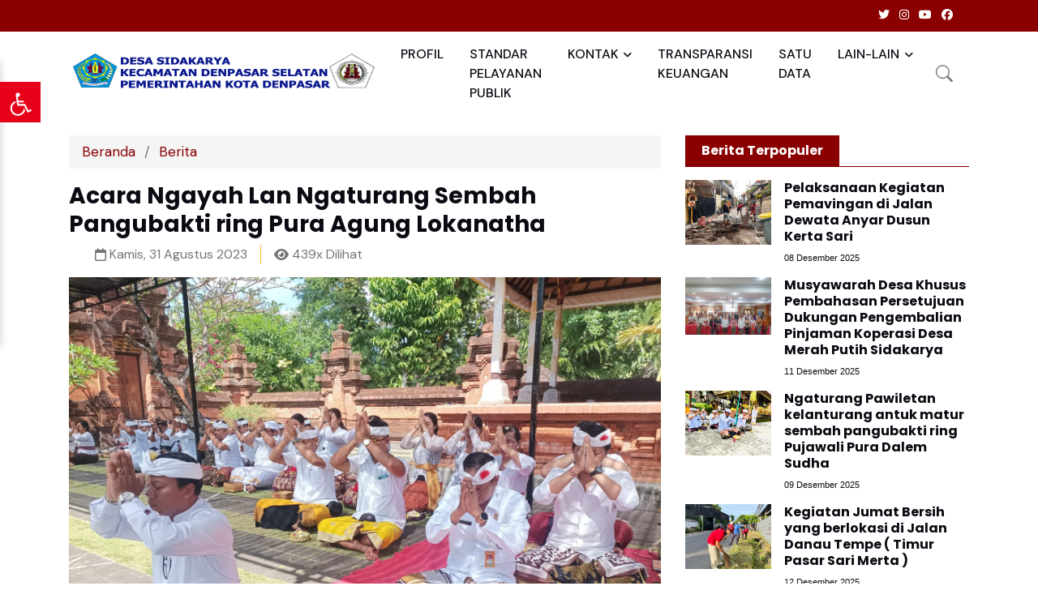

--- FILE ---
content_type: text/html; charset=UTF-8
request_url: https://www.sidakarya.denpasarkota.go.id/berita/acara-ngayah-lan-ngaturang-sembah-pangubakti-ring-pura-agung-lokanatha
body_size: 17264
content:
<!DOCTYPE html>
<html lang="id">

<head>
		<meta http-equiv="Content-Type" content="text/html; charset=utf-8">
	<meta http-equiv="X-UA-Compatible" content="IE=edge">
	<meta name="viewport" content="width=device-width, initial-scale=1, shrink-to-fit=no">

	<title>Acara Ngayah Lan Ngaturang Sembah Pangubakti ring Pura Agung Lokanatha - PEMERINTAH DESA SIDAKARYA</title>
	<meta name="description" content="Rahina Wrespati tanggal 31 Agustus 2023 galah 08.30 wita Acara Ngayah Lan Ngaturang Sembah Pangubakti ring Pura Agung Lokanatha, Lumintang Kota Denpas">
	<meta name="title" content="Acara Ngayah Lan Ngaturang Sembah Pangubakti ring Pura Agung Lokanatha - PEMERINTAH DESA SIDAKARYA">
	<meta name="keyword" content="">

	<meta name="twitter:card" content="summary_large_image">
	<meta name="twitter:site" content="@PEMERINTAH DESA SIDAKARYA">
	<meta name="twitter:title" content="Acara Ngayah Lan Ngaturang Sembah Pangubakti ring Pura Agung Lokanatha - PEMERINTAH DESA SIDAKARYA">
	<meta name="twitter:creator" content="@PEMERINTAH DESA SIDAKARYA">
	<meta name="twitter:description" content="Rahina Wrespati tanggal 31 Agustus 2023 galah 08.30 wita Acara Ngayah Lan Ngaturang Sembah Pangubakti ring Pura Agung Lokanatha, Lumintang Kota Denpas">
	<meta name="twitter:image" content="https://www.sidakarya.denpasarkota.go.id/public/uploads/berita/Berita_233108120836_acara-ngayah-lan-ngaturang-sembah-pangubakti-ring-pura-agung-lokanatha.jpeg">

	<meta property="og:site_name" content="PEMERINTAH DESA SIDAKARYA">
	<meta property="og:image" content="https://www.sidakarya.denpasarkota.go.id/public/uploads/berita/Berita_233108120836_acara-ngayah-lan-ngaturang-sembah-pangubakti-ring-pura-agung-lokanatha.jpeg">
	<meta property="og:image:width" content="600">
	<meta property="og:image:height" content="315">
	<meta property="og:locale" content="id_ID">
	<meta property="og:title" content="Acara Ngayah Lan Ngaturang Sembah Pangubakti ring Pura Agung Lokanatha - PEMERINTAH DESA SIDAKARYA">
	<meta property="og:description" content="Rahina Wrespati tanggal 31 Agustus 2023 galah 08.30 wita Acara Ngayah Lan Ngaturang Sembah Pangubakti ring Pura Agung Lokanatha, Lumintang Kota Denpas">
	<meta property="og:type" content="article">
	<meta name="msapplication-TileImage" content="https://www.sidakarya.denpasarkota.go.id/public/uploads/berita/Berita_233108120836_acara-ngayah-lan-ngaturang-sembah-pangubakti-ring-pura-agung-lokanatha.jpeg">
	<meta name="msapplication-TileImage" content="https://www.sidakarya.denpasarkota.go.id/public/uploads/berita/Berita_233108120836_acara-ngayah-lan-ngaturang-sembah-pangubakti-ring-pura-agung-lokanatha.jpeg">
			<meta name="msapplication-TileColor" content="#e6001a">
		<meta name="theme-color" content="#e6001a">
	
	<link rel="shortcut icon" href="https://www.sidakarya.denpasarkota.go.id/public/images/favicon.png">
	<link rel="apple-touch-icon" href="https://www.sidakarya.denpasarkota.go.id/public/images/favicon.png">
	<link rel="apple-touch-icon" sizes="152x152" href="https://www.sidakarya.denpasarkota.go.id/public/images/favicon.png">
	<link rel="apple-touch-icon" sizes="180x180" href="https://www.sidakarya.denpasarkota.go.id/public/images/favicon.png">
	<link rel="apple-touch-icon" sizes="167x167" href="https://www.sidakarya.denpasarkota.go.id/public/images/favicon.png">
	<link rel="icon" href="https://www.sidakarya.denpasarkota.go.id/public/images/favicon.png" sizes="32x32" />
	<link rel="icon" href="https://www.sidakarya.denpasarkota.go.id/public/images/favicon.png" sizes="192x192" />
	<link rel="apple-touch-icon" href="https://www.sidakarya.denpasarkota.go.id/public/images/favicon.png" />

	<!-- Google Font -->
	<link rel="preconnect" href="https://fonts.googleapis.com/">
	<link rel="preconnect" href="https://fonts.gstatic.com/" crossorigin>
	<link rel="stylesheet" href="https://fonts.googleapis.com/css2?family=DM+Sans:wght@400;500;700&amp;family=Poppins:wght@400;500;700&amp;display=swap">

	<!--FONT-AWESOME CSS -->
	<link href="https://www.sidakarya.denpasarkota.go.id/public/asset/css/font-awesome.min.css" rel="stylesheet">

	<!-- Plugins CSS -->
	<link rel="stylesheet" type="text/css" href="https://www.sidakarya.denpasarkota.go.id/public/asset/vendor/font-awesome/css/all.min.css">
	<link rel="stylesheet" type="text/css" href="https://www.sidakarya.denpasarkota.go.id/public/asset/vendor/bootstrap-icons/bootstrap-icons.css">
	<link rel="stylesheet" type="text/css" href="https://www.sidakarya.denpasarkota.go.id/public/asset/vendor/tiny-slider/tiny-slider.css">
	<link rel="stylesheet" type="text/css" href="https://www.sidakarya.denpasarkota.go.id/public/asset/vendor/glightbox/css/glightbox.css">
	<link rel="stylesheet" type="text/css" href="https://www.sidakarya.denpasarkota.go.id/public/asset/vendor/flatpickr/css/flatpickr.min.css">
	<link rel="stylesheet" type="text/css" href="https://www.sidakarya.denpasarkota.go.id/public/asset/vendor/choices/css/choices.min.css">

	<link rel="stylesheet" href="https://cdn.datatables.net/2.3.2/css/dataTables.bootstrap5.min.css">
	<link rel="stylesheet" href="https://cdnjs.cloudflare.com/ajax/libs/twitter-bootstrap/5.3.3/css/bootstrap.min.css">
	
	<!-- Contact Us -->
	<script src="https://www.sidakarya.denpasarkota.go.id/public/asset/js/jquery.js"></script>
	<link rel="stylesheet" type="text/css" href="https://www.sidakarya.denpasarkota.go.id/public/asset/css/jquery.contactus.min.css">

	<!-- Theme CSS -->
			<link rel="mask-icon" href="https://www.sidakarya.denpasarkota.go.id/public/images/favicon.png" color="#e6001a">
		<link rel="stylesheet" type="text/css" href="https://www.sidakarya.denpasarkota.go.id/public/asset/css/style-theme-1.css">
	</head>

<body class="has-navbar-mobile">
	<!-- Header START -->
<style>
    .nav {
    --bs-nav-link-padding-y: 0.3rem !important;
    }
    /* Gaya dasar Offcanvas */
    @media (max-width: 1200px) {
        .offcanvas.offcanvas-end {
            width: 715px; /* Lebar Offcanvas */
            background-color: #ffffff;
            border-left: 1px solid #ddd;
        }
    }
    @media (max-width: 576px) {
        .offcanvas.offcanvas-end {
            width: 315px; /* Lebar Offcanvas */
            background-color: #ffffff;
            border-left: 1px solid #ddd;
        }
    }
    
    /* Header Offcanvas */
    .offcanvas-header {
        background-color: #ffffff;
        border-bottom: 1px solid #ddd;
    }
    
    .offcanvas-body{
        padding: 1rem 0.3rem;
    }
    
    /* Perbaiki dropdown di dalam Offcanvas */
    .offcanvas .dropdown-menu {
        position: static !important; /* Supaya dropdown bisa terbuka */
        transform: none !important;
        width: 100%; /* Biarkan dropdown menyesuaikan lebar */
        box-shadow: none;
        border: none;
        background: #f9f9f9;
    }
    
    /* Tombol close */
    .offcanvas .btn-close {
        font-size: 1.2rem;
    }
    
    /* Navigasi Offcanvas */
    .offcanvas .navbar-nav .nav-link {
        padding: 10px 15px;
        font-size: 16px;
        color: #333;
    }
    
    .offcanvas .navbar-nav .nav-item {
        border-bottom: 1px solid #ddd; /* Garis pembatas antar item */
    }
    
    /* Hover & active state */
    .offcanvas .navbar-nav .nav-link:hover,
    .offcanvas .navbar-nav .nav-link:focus {
        background-color: #e9ecef;
    }
    
    /* Animasi transisi */
    .offcanvas {
        transition: transform 0.3s ease-in-out;
    }
</style>
<!-- Offcanvas Navbar START -->
<div class="offcanvas offcanvas-end" tabindex="-1" id="offcanvasNavbar" aria-labelledby="offcanvasNavbarLabel">
    <div class="offcanvas-header">
        <h5 class="offcanvas-title" id="offcanvasNavbarLabel">Menu</h5>
        <button type="button" class="btn-close" data-bs-dismiss="offcanvas" aria-label="Close"></button>
    </div>
    <div class="offcanvas-body">
        <ul class="navbar-nav navbar-nav-scroll mx-auto">
                                                <li class="nav-item">
                        <a class="nav-link" href="https://prodeskel.binapemdes.kemendagri.go.id/mpublik/" target="_SELF">PROFIL</a>
                    </li>
                                                                <li class="nav-item">
                        <a class="nav-link" href="https://drive.google.com/file/d/1-5QioKfHWBZ3VanBPIUrTJZYvhxInYsy/view?usp=sharing" target="_BLANK">STANDAR PELAYANAN PUBLIK</a>
                    </li>
                                                                <li class="nav-item dropdown">
                        <a class="nav-link dropdown-toggle" href="#" id="listingMenu" data-bs-toggle="dropdown" aria-expanded="false">KONTAK</a>
                        <ul class="dropdown-menu" aria-labelledby="listingMenu">
                                                                                                                                         <li>
                                            <a class="dropdown-item" href="https://www.facebook.com/Desa-Sidakarya-2170622449817501" target="_SELF" style="white-space: normal;">Facebook</a>
                                        </li>
                                                                                                                                                 <li>
                                            <a class="dropdown-item" href="https://www.instagram.com/INFODESASIDAKARYA" target="_SELF" style="white-space: normal;">Instagram</a>
                                        </li>
                                                                                                                                                <li>
                                            <a class="dropdown-item" href="https://www.sidakarya.denpasarkota.go.id/page/telp-0361-720164-710243" target="_SELF" style="white-space: normal;">TELP. (0361) 720164, 710243</a>
                                        </li>
                                                                                                                                                <li>
                                            <a class="dropdown-item" href="https://www.sidakarya.denpasarkota.go.id/page/email" target="_SELF" style="white-space: normal;">EMAIL</a>
                                        </li>
                                                                                                                                                 <li>
                                            <a class="dropdown-item" href="https://pengaduan.denpasarkota.go.id/" target="_BLANK" style="white-space: normal;">PENGADUAN </a>
                                        </li>
                                                                                                                        </ul>
                    </li>
                                                                <li class="nav-item">
                        <a class="nav-link" href="https://sidakarya.denpasarkota.go.id/transparansi" target="_SELF">TRANSPARANSI KEUANGAN</a>
                    </li>
                                                                <li class="nav-item">
                        <a class="nav-link" href="https://satudata.denpasarkota.go.id" target="_BLANK">SATU DATA</a>
                    </li>
                                                                <li class="nav-item dropdown">
                        <a class="nav-link dropdown-toggle" href="#" id="listingMenu" data-bs-toggle="dropdown" aria-expanded="false">LAIN-LAIN</a>
                        <ul class="dropdown-menu" aria-labelledby="listingMenu">
                                                                                                                                         <li>
                                            <a class="dropdown-item" href="www.sidakarya.denpasarkota.go.id/Agenda" target="_SELF" style="white-space: normal;">Agenda</a>
                                        </li>
                                                                                                                                                 <li>
                                            <a class="dropdown-item" href="https://www.sidakarya.denpasarkota.go.id/berita" target="_SELF" style="white-space: normal;">Berita</a>
                                        </li>
                                                                                                                                                 <li>
                                            <a class="dropdown-item" href="www.sidakarya.denpasarkota.go.id/Pengumuman" target="_SELF" style="white-space: normal;">Pengumuman</a>
                                        </li>
                                                                                                                                                 <li>
                                            <a class="dropdown-item" href="www.sidakarya.denpasarkota.go.id/Artikel" target="_SELF" style="white-space: normal;">Artikel</a>
                                        </li>
                                                                                                                                                 <li>
                                            <a class="dropdown-item" href="https://www.sidakarya.denpasarkota.go.id/foto" target="_SELF" style="white-space: normal;">Foto</a>
                                        </li>
                                                                                                                                                 <li>
                                            <a class="dropdown-item" href="https://www.sidakarya.denpasarkota.go.id/video" target="_SELF" style="white-space: normal;">Video</a>
                                        </li>
                                                                                                                                                 <li>
                                            <a class="dropdown-item" href="https://sidakarya.denpasarkota.go.id/download" target="_SELF" style="white-space: normal;">Download</a>
                                        </li>
                                                                                                                                                 <li>
                                            <a class="dropdown-item" href="https://sidakarya.denpasarkota.go.id/situs" target="_SELF" style="white-space: normal;">Situs Terkait</a>
                                        </li>
                                                                                                                                                 <li>
                                            <a class="dropdown-item" href="www.sidakarya.denpasarkota.go.id/sitemap" target="_SELF" style="white-space: normal;">Sitemap</a>
                                        </li>
                                                                                                                        </ul>
                    </li>
                                    </ul>
    </div>
</div>
<!-- Offcanvas Navbar END -->
<header class="navbar-light header-sticky">
    <div class="navbar-top d-none d-md-block small bg-primary rounded-bottom-0">
		<div class="container">
			<div class="d-md-flex justify-content-end align-items-center mb-2">
				<div class="d-flex align-items-center mt-2">
				    <div>
				        <li class="nav-item dropdown nav-search me-3 d-none d-sm-block">
                                                                                                    <a href="http://www.twitter.com/DenpasarKota" target="_blank">
                                            <i class="fa-brands fa-twitter mx-1 text-white "></i>
                                        </a>
                                                                        <a href="http://www.instagram.com/denpasarkota" target="_blank">
                                            <i class="fa-brands fa-instagram mx-1 text-white "></i>
                                        </a>
                                                                        <a href="http://www.youtube.com/denpasarkota" target="_blank">
                                            <i class="fa-brands fa-youtube mx-1 text-white "></i>
                                        </a>
                                                                        <a href="https://www.facebook.com/denpasarkota/" target="_blank">
                                            <i class="fa-brands fa-facebook mx-1 text-white "></i>
                                        </a>
                                                                    				</li>
				    </div>
				</div>
			</div>
			<!-- Divider -->
			<div class="border-bottom border-2 border-primary opacity-1"></div>
		</div>
	</div>
	<!-- Logo Nav START -->
	<nav class="navbar navbar-expand-xl">
		<div class="container">
			<!-- Logo START -->
			<a class="navbar-brand" href="https://www.sidakarya.denpasarkota.go.id">
				<img class="navbar-brand-item w-100 h-50px" src="https://www.sidakarya.denpasarkota.go.id/public/uploads/header_192406040626_.png" alt="logo">
			</a>
			<!-- Logo END -->
			<!-- Responsive navbar toggler -->
			<button class="navbar-toggler ms-auto mx-3 p-0 p-sm-2" type="button" data-bs-toggle="offcanvas" data-bs-target="#offcanvasNavbar" aria-controls="offcanvasNavbar">
                <span class="navbar-toggler-animation">
                    <span></span>
                    <span></span>
                    <span></span>
                </span>
            </button>
            <!-- Main navbar START -->
			<div class="navbar-collapse collapse d-none d-xl-block" id="navbarCollapse">
				<ul class="navbar-nav navbar-nav-scroll ms-auto">
                                                                        <li class="nav-item">
                                <a class="nav-link" href="https://prodeskel.binapemdes.kemendagri.go.id/mpublik/" target="_SELF">PROFIL</a>
                            </li>
                                                                                                <li class="nav-item">
                                <a class="nav-link" href="https://drive.google.com/file/d/1-5QioKfHWBZ3VanBPIUrTJZYvhxInYsy/view?usp=sharing" target="_BLANK">STANDAR PELAYANAN PUBLIK</a>
                            </li>
                                                                                                <li class="nav-item dropdown">
                                <a class="nav-link dropdown-toggle" href="#" id="listingMenu" data-bs-toggle="dropdown" aria-haspopup="true" aria-expanded="false">KONTAK</a>
                                <ul class="dropdown-menu" aria-labelledby="listingMenu">
                                                                                                                                                                        <li>
                                                    <a class="dropdown-item" href="https://www.facebook.com/Desa-Sidakarya-2170622449817501" target="_SELF">Facebook</a>
                                                </li>
                                                                                                                                                                                <li>
                                                    <a class="dropdown-item" href="https://www.instagram.com/INFODESASIDAKARYA" target="_SELF">Instagram</a>
                                                </li>
                                                                                                                                                                                <li>
                                                    <a class="dropdown-item" href="https://www.sidakarya.denpasarkota.go.id/page/telp-0361-720164-710243" target="_SELF">TELP. (0361) 720164, 710243</a>
                                                </li>
                                                                                                                                                                                <li>
                                                    <a class="dropdown-item" href="https://www.sidakarya.denpasarkota.go.id/page/email" target="_SELF">EMAIL</a>
                                                </li>
                                                                                                                                                                                <li>
                                                    <a class="dropdown-item" href="https://pengaduan.denpasarkota.go.id/" target="_BLANK">PENGADUAN </a>
                                                </li>
                                                                                                                                                        </ul>
                            </li>
                                                                                                <li class="nav-item">
                                <a class="nav-link" href="https://sidakarya.denpasarkota.go.id/transparansi" target="_SELF">TRANSPARANSI KEUANGAN</a>
                            </li>
                                                                                                <li class="nav-item">
                                <a class="nav-link" href="https://satudata.denpasarkota.go.id" target="_BLANK">SATU DATA</a>
                            </li>
                                                                                                <li class="nav-item dropdown">
                                <a class="nav-link dropdown-toggle" href="#" id="listingMenu" data-bs-toggle="dropdown" aria-haspopup="true" aria-expanded="false">LAIN-LAIN</a>
                                <ul class="dropdown-menu" aria-labelledby="listingMenu">
                                                                                                                                                                        <li>
                                                    <a class="dropdown-item" href="www.sidakarya.denpasarkota.go.id/Agenda" target="_SELF">Agenda</a>
                                                </li>
                                                                                                                                                                                <li>
                                                    <a class="dropdown-item" href="https://www.sidakarya.denpasarkota.go.id/berita" target="_SELF">Berita</a>
                                                </li>
                                                                                                                                                                                <li>
                                                    <a class="dropdown-item" href="www.sidakarya.denpasarkota.go.id/Pengumuman" target="_SELF">Pengumuman</a>
                                                </li>
                                                                                                                                                                                <li>
                                                    <a class="dropdown-item" href="www.sidakarya.denpasarkota.go.id/Artikel" target="_SELF">Artikel</a>
                                                </li>
                                                                                                                                                                                <li>
                                                    <a class="dropdown-item" href="https://www.sidakarya.denpasarkota.go.id/foto" target="_SELF">Foto</a>
                                                </li>
                                                                                                                                                                                <li>
                                                    <a class="dropdown-item" href="https://www.sidakarya.denpasarkota.go.id/video" target="_SELF">Video</a>
                                                </li>
                                                                                                                                                                                <li>
                                                    <a class="dropdown-item" href="https://sidakarya.denpasarkota.go.id/download" target="_SELF">Download</a>
                                                </li>
                                                                                                                                                                                <li>
                                                    <a class="dropdown-item" href="https://sidakarya.denpasarkota.go.id/situs" target="_SELF">Situs Terkait</a>
                                                </li>
                                                                                                                                                                                <li>
                                                    <a class="dropdown-item" href="www.sidakarya.denpasarkota.go.id/sitemap" target="_SELF">Sitemap</a>
                                                </li>
                                                                                                                                                        </ul>
                            </li>
                                            				</ul>
			</div>
			<ul class="nav flex-row align-items-center list-unstyled ms-xl-auto">
				<!-- Search -->
				<li class="nav-item dropdown nav-search me-2">
					<a class="nav-link mb-0 py-0" role="button" href="#" id="navSearch" data-bs-toggle="dropdown" aria-expanded="false" data-bs-auto-close="outside" data-bs-display="static">
						<i class="bi bi-search fs-5"> </i>
					</a>
					<div class="dropdown-menu dropdown-menu-end shadow rounded p-2" aria-labelledby="navSearch">
						<form class="input-group" method="GET" action="https://www.sidakarya.denpasarkota.go.id/search">
							<input class="form-control border-primary" name="search" type="text" placeholder="Cari..." aria-label="Search" required>
							<button class="btn btn-primary m-0" type="submit">Cari</button>
						</form>
					</div>
				</li>
			</ul>
		</div>
	</nav>
</header>
<!-- Header END -->	<section style="padding-top: 1.5rem !important;">
    <div class="container">
        <div class="row">
            <div class="col-lg-8">
                <style>
                    .konten-berita p {
                        color: #000000 !important;
                    }
                    #st-1 .st-btn > img {
                        display: inline-block;
                        height: 27px;
                        width: 16px;
                        position: relative;
                        top: 3px;
                        vertical-align: top;
                    }
                </style>
                <nav style="--bs-breadcrumb-divider: '';" aria-label="breadcrumb">
                	<ol class="breadcrumb" style="background-color: #f5f5f5;">
                		<li class="breadcrumb-item"><a href="https://www.sidakarya.denpasarkota.go.id" class="ms-3" style="font-size: 17px; color: var(--bs-primary);">Beranda</a></li>
                		<li class="breadcrumb-item" style="padding-left: 0.7rem; --bs-breadcrumb-item-padding-x: 0.3rem; font-size: 17px;">/</li>
                		<li class="breadcrumb-item" style="padding-left: 0.4rem; --bs-breadcrumb-item-padding-x: 0.3rem !important; font-size: 17px; 17px;">
                	        <a href="https://www.sidakarya.denpasarkota.go.id/berita" style="font-size: 17px; color: var(--bs-primary);">
                		        Berita
                	        </a>	        
                	    </li>
                	</ol>
                </nav>
                <div>
                    <h4>Acara Ngayah Lan Ngaturang Sembah Pangubakti ring Pura Agung Lokanatha</h4>
                    <!--<p><i class="fa-regular fa-calendar"></i> Kamis, 31 Agustus 2023</p>-->
                    <ul class="title-bar-high news-comments d-flex align-items-center">
                        <li class="me-3 d-flex align-items-center">
                            <i class="fa-regular fa-calendar me-1" aria-hidden="true"></i>
                            Kamis, 31 Agustus 2023                        </li>
                        <li class="ps-3 border-start border-warning d-flex align-items-center">
                            <i class="fa-solid fa-eye me-1" aria-hidden="true"></i> 439x Dilihat
                        </li>
                    </ul>
                    <script type="text/javascript" src="https://platform-api.sharethis.com/js/sharethis.js#property=65a4cd162c3e3c0012d51832&product=inline-share-buttons&source=platform" async="async"></script>
                    <div class="sharethis-inline-share-buttons mb-2"></div>
                                        <div id="carouselExample" class="carousel slide"
                         data-bs-ride="false"
                         >
                    
                        <div class="carousel-inner">
                                                            <div class="carousel-item active">
                                    <img src="https://www.sidakarya.denpasarkota.go.id/public/uploads/berita/Berita_233108120836_acara-ngayah-lan-ngaturang-sembah-pangubakti-ring-pura-agung-lokanatha.jpeg" class="d-block w-100" alt="Gambar 1">
                                </div>
                                                    </div>
                    
                                            </div>
                    <div class="mt-3 konten-berita" style="text-align: justify;">
                        <p>Rahina Wrespati tanggal 31 Agustus 2023 galah 08.30 wita Acara Ngayah Lan Ngaturang Sembah Pangubakti ring Pura Agung Lokanatha, Lumintang Kota Denpasar, Kasarengin oleh dane Jero Perbekel Desa Sidakarya, BPD Desa Sidakarya, Perangkat Desa, Staf Desa, Pemucuk TP. PKK Desa Sidakarya, KPM Desa Sidakarya, PLKB Desa Sidakarya.</p>
                    </div>
                </div>
            </div>
            <div class="col-lg-4">
				<div>
					<div class="widget-title mb-3" style="border-bottom: 1px solid var(--bs-primary);">
						<h2	style="color:white; background:var(--bs-primary); display:inline-block; padding:9px 20px; margin:0px; font-size: 16px;">
							Berita Terpopuler
						</h2>
					</div>
										            <div class="card mb-3">
                                    <div class="row g-3">
                                        <div class="col-4">
                                                                                        <img src="https://www.sidakarya.denpasarkota.go.id/public/uploads_arsip/berita/2025/12/Berita_251512081235_pelaksanaan-kegiatan-pemavingan-di-jalan-dewata-anyar-dusun-kerta-sari.jpeg" style="aspect-ratio: 4 / 2.7; object-fit: cover;" alt="Pelaksanaan Kegiatan Pemavingan di Jalan Dewata Anyar Dusun Kerta Sari">
                                        </div>
                                        <div class="col-8">
                                            <h6 class="mt-0">
                                                <a href="https://www.sidakarya.denpasarkota.go.id/berita/pelaksanaan-kegiatan-pemavingan-di-jalan-dewata-anyar-dusun-kerta-sari" class="stretched-link">Pelaksanaan Kegiatan Pemavingan di Jalan Dewata Anyar Dusun Kerta Sari</a>
                                            </h6>
                                            <p style="font-family: 'Nunito Sans', sans-serif; font-size: 11px" class="btn-link mb-0 text-dark">08 Desember 2025</p>
                                        </div>
                                    </div>
                                </div>
					        					            <div class="card mb-3">
                                    <div class="row g-3">
                                        <div class="col-4">
                                                                                        <img src="https://www.sidakarya.denpasarkota.go.id/public/uploads_arsip/berita/2025/12/Berita_251512071244_musyawarah-desa-khusus-pembahasan-persetujuan-dukungan-pengembalian-pinjaman-koperasi-desa-merah-putih-sidakarya.jpeg" style="aspect-ratio: 4 / 2.7; object-fit: cover;" alt="Musyawarah Desa Khusus Pembahasan Persetujuan Dukungan Pengembalian Pinjaman Koperasi Desa Merah Putih Sidakarya ">
                                        </div>
                                        <div class="col-8">
                                            <h6 class="mt-0">
                                                <a href="https://www.sidakarya.denpasarkota.go.id/berita/musyawarah-desa-khusus-pembahasan-persetujuan-dukungan-pengembalian-pinjaman-koperasi-desa-merah-putih-sidakarya" class="stretched-link">Musyawarah Desa Khusus Pembahasan Persetujuan Dukungan Pengembalian Pinjaman Koperasi Desa Merah Putih Sidakarya </a>
                                            </h6>
                                            <p style="font-family: 'Nunito Sans', sans-serif; font-size: 11px" class="btn-link mb-0 text-dark">11 Desember 2025</p>
                                        </div>
                                    </div>
                                </div>
					        					            <div class="card mb-3">
                                    <div class="row g-3">
                                        <div class="col-4">
                                                                                        <img src="https://www.sidakarya.denpasarkota.go.id/public/uploads_arsip/berita/2025/12/Berita_251012101248_ngaturang-pawiletan-kelanturang-antuk-matur-sembah-pangubakti-ring-pujawali-pura-dalem-sudha.jpeg" style="aspect-ratio: 4 / 2.7; object-fit: cover;" alt=" Ngaturang Pawiletan kelanturang antuk matur sembah pangubakti ring Pujawali Pura Dalem Sudha">
                                        </div>
                                        <div class="col-8">
                                            <h6 class="mt-0">
                                                <a href="https://www.sidakarya.denpasarkota.go.id/berita/ngaturang-pawiletan-kelanturang-antuk-matur-sembah-pangubakti-ring-pujawali-pura-dalem-sudha" class="stretched-link"> Ngaturang Pawiletan kelanturang antuk matur sembah pangubakti ring Pujawali Pura Dalem Sudha</a>
                                            </h6>
                                            <p style="font-family: 'Nunito Sans', sans-serif; font-size: 11px" class="btn-link mb-0 text-dark">09 Desember 2025</p>
                                        </div>
                                    </div>
                                </div>
					        					            <div class="card mb-3">
                                    <div class="row g-3">
                                        <div class="col-4">
                                                                                        <img src="https://www.sidakarya.denpasarkota.go.id/public/uploads_arsip/berita/2025/12/Berita_251512071202_kegiatan-jumat-bersih-yang-berlokasi-di-jalan-danau-tempe-timur-pasar-sari-merta.jpeg" style="aspect-ratio: 4 / 2.7; object-fit: cover;" alt="Kegiatan Jumat Bersih yang berlokasi di Jalan Danau Tempe ( Timur Pasar Sari Merta )">
                                        </div>
                                        <div class="col-8">
                                            <h6 class="mt-0">
                                                <a href="https://www.sidakarya.denpasarkota.go.id/berita/kegiatan-jumat-bersih-yang-berlokasi-di-jalan-danau-tempe-timur-pasar-sari-merta" class="stretched-link">Kegiatan Jumat Bersih yang berlokasi di Jalan Danau Tempe ( Timur Pasar Sari Merta )</a>
                                            </h6>
                                            <p style="font-family: 'Nunito Sans', sans-serif; font-size: 11px" class="btn-link mb-0 text-dark">12 Desember 2025</p>
                                        </div>
                                    </div>
                                </div>
					        					            <div class="card mb-3">
                                    <div class="row g-3">
                                        <div class="col-4">
                                                                                        <img src="https://www.sidakarya.denpasarkota.go.id/public/uploads_arsip/berita/2025/12/Berita_250812081210_pelaksanaan-kegiatan-pemavingan-di-petanu-residance-dusun-kerta-sari.jpeg" style="aspect-ratio: 4 / 2.7; object-fit: cover;" alt="Pelaksanaan Kegiatan Pemavingan di Petanu Residance Dusun Kerta Sari">
                                        </div>
                                        <div class="col-8">
                                            <h6 class="mt-0">
                                                <a href="https://www.sidakarya.denpasarkota.go.id/berita/pelaksanaan-kegiatan-pemavingan-di-petanu-residance-dusun-kerta-sari" class="stretched-link">Pelaksanaan Kegiatan Pemavingan di Petanu Residance Dusun Kerta Sari</a>
                                            </h6>
                                            <p style="font-family: 'Nunito Sans', sans-serif; font-size: 11px" class="btn-link mb-0 text-dark">05 Desember 2025</p>
                                        </div>
                                    </div>
                                </div>
					        				</div>
			</div>
        </div>
    </div>
</section>
	<!-- =======================
Footer START -->
<style>
    footer .container-footer {
        padding-left: 55px !important;
        padding-right: 55px !important;
    }
    @media (max-width: 552px) {
        footer .container-footer {
            padding-left: 20px !important;
            padding-right: 20px !important;
        }
    }

	.readmore_situs:hover,
	.readmore_situs:active {
		color: #b97725 !important;
		text-decoration: underline;
	}
</style>
<footer class="bg-white py-0">
	<div class="container-footer">
		<div class="row">
			<div class="col-lg-5 my-0">
				<iframe
                    src="https://www.google.com/maps/embed?pb=!1m18!1m12!1m3!1d126214.5331607785!2d115.14199093374079!3d-8.67212516768214!2m3!1f0!2f0!3f0!3m2!1i1024!2i768!4f13.1!3m3!1m2!1s0x2dd240ed7ff32d21%3A0xbc7803c5ad03b4ee!2sDenpasar%20City%2C%20Bali!5e0!3m2!1sen!2sid!4v1746778354075!5m2!1sen!2sid"
                    width="100%"
                    height="750"
                    style="border: 0"
                    allowfullscreen=""
                    loading="lazy"
                    referrerpolicy="no-referrer-when-downgrade">
                </iframe>
			</div>
			<div class="col-lg-7">
			    <div class="row">
			        <div class="col-lg-6 mt-4">
			            <div>
			                <h3 class="text-uppercase">PEMERINTAH DESA SIDAKARYA</h3>
			            </div>
        				<p class="mb-2 text-dark">
        				    <i class="fa-solid fa-location-dot me-2"></i>
        				    <a href="https://www.google.com/maps?q=JL.Sidakarya+No.+191+Desa+Sidakarya+%2C+Kec+Denpasar+Selatan+Kota+Denpasar" class="text-dark text-primary-hover" target="_blank">
            				    JL.Sidakarya No. 191 Desa Sidakarya , Kec Denpasar Selatan Kota Denpasar            			    </a>
        				</p>
        				<p class="mb-2 text-dark">
        			        <i class="fa-solid fa-phone me-2"></i>
        			        <a href="telp:0361 ( 720164 )" class="text-dark text-primary-hover" target="_blank">
        			            0361 ( 720164 )        			        </a>
        				</p>
        				<p class="mb-2 text-dark">
        				    <i class="fa-solid fa-envelope me-2"></i>
        				    <a href="mailto:sidakaryadesa@gmail.com" class="text-dark text-primary-hover" target="_blank">
        				        sidakaryadesa@gmail.com        				    </a>
        				</p>
        				<p class="mb-0 text-dark">
        				    <a href="sidakarya.denpasarkota.go.id" class="text-dark text-primary-hover" target="_blank"><i class="fa-solid fa-globe me-2"></i>
        				         sidakarya.denpasarkota.go.id        				    </a>
        				</p>
                    </div>
                    <div class="col-lg-6 mt-4">
                        <div>
			                <h3 class="text-uppercase">Situs terkait</h3>
			            </div>
                        <ul class="nav flex-column text-primary-hover">
                                                        <li class="nav-item">
        					    <a class="readmore_situs" href="https://www.sidakarya.denpasarkota.go.id/situs">Selengkapnya <i class="fa fa-angle-down"></i></a>
        				    </li>
        				</ul>
                    </div>
			    </div>
			    <div class="mt-4">
			        <h5>
			            Follow Us :
			        </h5>
			        <ul class="mb-0 mt-3" style="padding-left: 0rem;">
			                            					<li class="list-inline-item">
                					    <a href="https://www.tiktok.com/@desa.sidakarya?_r=1&_t=ZS-922MJ8SnNZp" class="btn btn-sm px-2 bg-primary text-white mb-0" target="_blank">
                					        <i class="fab fa-fw fa-tiktok : desa sidakarya"></i>
                					    </a>
                					</li>
    					                        					<li class="list-inline-item">
                					    <a href="https://www.youtube.com/@desasidakarya2411" class="btn btn-sm px-2 bg-primary text-white mb-0" target="_blank">
                					        <i class="fab fa-fw fa-youtube"></i>
                					    </a>
                					</li>
    					                        					<li class="list-inline-item">
                					    <a href="https://www.instagram.com/INFODESASIDAKARYA" class="btn btn-sm px-2 bg-primary text-white mb-0" target="_blank">
                					        <i class="fab fa-fw fa-instagram : infodesasidakarya"></i>
                					    </a>
                					</li>
    					                        					<li class="list-inline-item">
                					    <a href="https://www.facebook.com/Desa-Sidakarya-2170622449817501" class="btn btn-sm px-2 bg-primary text-white mb-0" target="_blank">
                					        <i class="fab fa-fw fa-facebook : desa sidakarya"></i>
                					    </a>
                					</li>
    					            				</ul>
			    </div>
			    <div class="d-lg-flex justify-content-between align-items-center py-3 text-center text-lg-start mt-4">
					<!-- copyright text -->
					<div class="text-primary-hover text-dark"><a href='https://www.sidakarya.denpasarkota.go.id/sitemap'> &nbsp;Sitemap</a> | Desa Sidakarya					</div>
				</div>
			</div>
		</div>
	</div>
</footer>
<!-- =======================
Footer END -->
	<!-- Bootstrap JS -->
	<script src="https://www.sidakarya.denpasarkota.go.id/public/asset/vendor/bootstrap/dist/js/bootstrap.bundle.min.js"></script>

	<!-- Vendors -->
	<script src="https://www.sidakarya.denpasarkota.go.id/public/asset/vendor/tiny-slider/tiny-slider.js"></script>
	<script src="https://www.sidakarya.denpasarkota.go.id/public/asset/vendor/glightbox/js/glightbox.js"></script>
	<script src="https://www.sidakarya.denpasarkota.go.id/public/asset/vendor/flatpickr/js/flatpickr.min.js"></script>
	<script src="https://www.sidakarya.denpasarkota.go.id/public/asset/vendor/choices/js/choices.min.js"></script>
	<script src="https://www.sidakarya.denpasarkota.go.id/public/asset/vendor/jarallax/jarallax.min.js"></script>
	<script src="https://www.sidakarya.denpasarkota.go.id/public/asset/vendor/jarallax/jarallax-video.min.js"></script>

	<!-- ThemeFunctions -->
	<script src="https://www.sidakarya.denpasarkota.go.id/public/asset/js/functions.js"></script>
	
	<!-- Contact Us -->
	<script src="https://www.sidakarya.denpasarkota.go.id/public/asset/js/jquery.contactus.min.js"></script>
                    
	<!-- Widget Disabilitas-->
	<script src="https://code.responsivevoice.org/responsivevoice.js?key=Ci7yRH2p"></script>
	<style>
		.btn-container {
			margin-bottom: 10px;
			text-align: center;
		}

		.greyscaleall {
			webkit-filter: grayscale(100%);
			-moz-filter: grayscale(100%);
			-ms-filter: grayscale(100%);
			-o-filter: grayscale(100%);
			filter: grayscale(100%);

		}

		.mycheckbox {
			font-size: 12px;
			color: black;
			font-weight: 500;
		}

		.btn-color-mode-switch {
			display: inline-block;
			margin: 0px;
			position: relative;
		}

		.btn-color-mode-switch>label.btn-color-mode-switch-inner {
			margin: 0px;
			width: 170px;
			height: 26px;
			background: #E0E0E0;
			border-radius: 26px;
			overflow: hidden;
			position: relative;
			transition: all 0.3s ease;

			display: block;
		}

		.btn-color-mode-switch>label.btn-color-mode-switch-inner:before {
			content: attr(data-on);
			cursor: pointer;
			position: absolute;
			font-size: 12px;
			font-weight: bold;
			top: 5px;
			right: 25px;
			margin-bottom: 5px;
		}

		.btn-color-mode-switch>label.btn-color-mode-switch-inner:after {
			content: attr(data-off);
			cursor: pointer;
			width: 85px;
			height: 22px;
			font-size: 12px;
			background: #fff;
			border-radius: 26px;
			position: absolute;
			left: 2px;
			top: 2px;
			font-weight: bold;
			text-align: center;
			transition: all 0.3s ease;
			box-shadow: 0px 0px 6px -2px #111;
			padding: 2px 0px;
			margin-bottom: 10px;
		}

		.btn-color-mode-switch input[type="checkbox"] {
			cursor: pointer;
			width: 70px;
			height: 25px;
			opacity: 0;
			position: absolute;
			top: 0;
			z-index: 1;
			padding: 2px 0px;
			margin: 0px;
		}

		.btn-color-mode-switch input[type="checkbox"]:checked+label.btn-color-mode-switch-inner {
			background: #E0E0E0;
			color: black;
			font-weight: bold;
			font-size: 12px;


		}

		.btn-color-mode-switch input[type="checkbox"]:checked+label.btn-color-mode-switch-inner:after {
			content: attr(data-on);
			left: 83px;
			background: white;
			font-weight: bold;
			font-size: 12px;
		}

		.btn-color-mode-switch input[type="checkbox"]:checked+label.btn-color-mode-switch-inner:before {
			content: attr(data-off);
			right: auto;
			left: 15px;
			color: black;
			font-weight: bold;
			font-size: 12px;
		}

		.btn-color-mode-switch input[type="checkbox"]:checked~.alert {
			display: block;
		}

		.toolbar-disabilitas {
			position: fixed;
			top: 6%;
			left: 0;
			z-index: 1020;
			height: 1px;
			width: -180px;
			text-align: center;
			background: transparent !important;
			background-color: transparent !important;
		}

		.open-toolbar {
			margin-top: 25%;
			padding-top: 8px;
			padding-right: 5px;
			padding-left: 5px;
			padding-bottom: 3px;
			height: 50px;
			border: none;
			width: 50px;
		}
	</style>
			<style>
			.toolbar-disabilitas .open-toolbar {
				background: #e6001a;
			}
		</style>
		<style>
		.toolbar-disabilitas .groupcontenttoolbar {
			transform: translateX(-180px);
			transition: transform 0.6s;
		}

		.toolbar-disabilitas.show-toolbar .groupcontenttoolbar {
			transform: translateX(0px);

		}

		.contenttoolbar_disabilitas {
			margin-top: 10%;
			padding-top: 15px;
			display: flex;
			flex-direction: column;
			height: max-content;
			border: 1px solid black;
			box-shadow: 0 10px 10px rgb(0 0 0 / 0.2);
			background-color: white;
			width: 180px;
			word-break: break-all;
			overflow: hidden;
		}

		.groupcontenttoolbar {
			display: flex;
			flex-direction: row;

			height: 1px;

			background-color: transparent !important;

		}

		.titletools {
			font-size: 13px !important;
			font-weight: bold;
			margin-bottom: 10px;
			padding-left: 5px;
			padding-right: 5px;
			color: black;
		}


		.bodytools {
			left: 0;
			height: max-content;
			width: 100%;
			margin-bottom: 10px;
		}

		.subtitletools {
			font-size: 12px !important;
			margin-bottom: 5px;
			cursor: pointer;
			left: 0;
			font-family: Arial, Helvetica, sans-serif;
			padding-left: 10px;
			text-align: left;
			color: black
		}

		.subtitletoolsactive {
			background-color: black;
			font-size: 12px !important;
			margin-bottom: 5px;
			cursor: pointer;
			left: 0;
			padding-top: 5px;
			padding-left: 10px;
			padding-bottom: 5px;
			text-align: left;
			color: white;
			font-weight: bold;
		}

		.subtitletools:hover,
		.subtitletools:focus,
		.subtitletools:active {
			background-color: black;
			color: white;
			font-weight: bold;
			font-size: 12;
			max-width: 100%;
			padding-top: 5px;
			padding-left: 10px;
			padding-bottom: 5px;

		}

		.flexrowdata {
			display: flex;
			flex-direction: row;
			height: 100%;
			width: 100%;
		}

		.flexrowtext {
			display: flex;
			flex-direction: column;

			height: 100%;
			justify-content: center;
			align-items: center;
			width: 100%;
		}

		.datatextinfo {
			display: flex;
			flex-direction: row;
			width: 100%;
			justify-content: center;

		}

		.texttulisan {
			color: black;
			font-size: 18px;
			font-weight: bold;
		}

		@media only screen and (max-width: 900px) {
			.toolbar-disabilitas {
				top: 11%;
			}
		}
	</style>

	<span id="loadmodaldisabilitas"></span>
	<script type="text/javascript">
		localStorage.removeItem("permismobile");
		localStorage.removeItem("permisvoice");
		var arraybase64 = [];


		function speachmobile(value) {
			var voicecek = localStorage.getItem("permismobile");
			if (voicecek != null && voicecek == "on") {
				if (responsiveVoice.voiceSupport()) {
					responsiveVoice.speak(value, "Indonesian Female");
				}
			}
		}



		function speach(value) {
			var voicecek = localStorage.getItem("permisvoice");
			if (voicecek != null && voicecek == "on") {
				var speechSynthesis = window.speechSynthesis;
				speechSynthesis.cancel();
				if ("speechSynthesis" in window) {
					const to_speak = new SpeechSynthesisUtterance(value || "");
					to_speak.lang = "id-ID";
					speechSynthesis.getVoices();
					speechSynthesis.speak(to_speak);
				} else {
					alert("not supported");
				}
			}
		}

		if (!window.James) {
			James = {};
		}
		James.Selector = {};
		James.Selector.mouseup = function() {
			var userSelection;
			if (window.getSelection) {
				userSelection = window.getSelection();
			} else if (document.selection) {
				userSelection = document.selection.createRange();
			}
			var selectedText = userSelection;
			if (userSelection.text) selectedText = userSelection.text;
			if (selectedText != "") {
				var textvalue = window.getSelection().toString();
				speach(textvalue);
				speachmobile(textvalue);
			}
		};
		$(document).ready(function() {
			$(document).bind("mouseup", James.Selector.mouseup);
		});
		$(document).ready(function() {
			document.addEventListener("selectionchange", function(event) {
				var voicecek = localStorage.getItem("permismobile");
				if (voicecek != null && voicecek == "on") {
					const selection = window.getSelection();
					if (selection.rangeCount === 0) {
						return;
					}
					const range = selection.getRangeAt(0);
					const rect = range.getBoundingClientRect();
					const text = selection.toString();
					if (!isBlank(text) || text != undefined || text != "") {
						speachmobile(text);

					}
				}

			});
		});

		function isBlank(str) {
			return !str || /^\s*$/.test(str);
		}
		var dataspeachweb = `   
				<div class="subtitletools" id="webspeach">
				<div class="flexrowdata">
			
				<span><svg version="1.1" class='fontawesomesvg' width="1em"  xmlns="http://www.w3.org/2000/svg" viewBox="0 0 448 448">
				<path fill="currentColor" d="M64 0C28.7 0 0 28.7 0 64V448c0 35.3 28.7 64 64 64H320c35.3 0 64-28.7 64-64V160H256c-17.7 0-32-14.3-32-32V0H64zM256 0V128H384L256 0zm2 226.3c37.1 22.4 62 63.1 62 109.7s-24.9 87.3-62 109.7c-7.6 4.6-17.4 2.1-22-5.4s-2.1-17.4 5.4-22C269.4 401.5 288 370.9 288 336s-18.6-65.5-46.5-82.3c-7.6-4.6-10-14.4-5.4-22s14.4-10 22-5.4zm-91.9 30.9c6 2.5 9.9 8.3 9.9 14.8V400c0 6.5-3.9 12.3-9.9 14.8s-12.9 1.1-17.4-3.5L113.4 376H80c-8.8 0-16-7.2-16-16V312c0-8.8 7.2-16 16-16h33.4l35.3-35.3c4.6-4.6 11.5-5.9 17.4-3.5zm51 34.9c6.6-5.9 16.7-5.3 22.6 1.3C249.8 304.6 256 319.6 256 336s-6.2 31.4-16.3 42.7c-5.9 6.6-16 7.1-22.6 1.3s-7.1-16-1.3-22.6c5.1-5.7 8.1-13.1 8.1-21.3s-3.1-15.7-8.1-21.3c-5.9-6.6-5.3-16.7 1.3-22.6z"/>
				</svg></span>
				&nbsp;&nbsp;<div id="twebspeach" class="aksestexttools">Moda Suara</div>
				</div>
				</div>
				`;

		var datamobileweb = `
                  
                  <div class="subtitletools" id="mobileapp">
                  <div class="flexrowdata">
                  
                  <span><svg version="1.1" class='fontawesomesvg' width="1em"  xmlns="http://www.w3.org/2000/svg" viewBox="0 0 448 448">
                   <path fill="currentColor" d="M64 0C28.7 0 0 28.7 0 64V448c0 35.3 28.7 64 64 64H320c35.3 0 64-28.7 64-64V160H256c-17.7 0-32-14.3-32-32V0H64zM256 0V128H384L256 0zm2 226.3c37.1 22.4 62 63.1 62 109.7s-24.9 87.3-62 109.7c-7.6 4.6-17.4 2.1-22-5.4s-2.1-17.4 5.4-22C269.4 401.5 288 370.9 288 336s-18.6-65.5-46.5-82.3c-7.6-4.6-10-14.4-5.4-22s14.4-10 22-5.4zm-91.9 30.9c6 2.5 9.9 8.3 9.9 14.8V400c0 6.5-3.9 12.3-9.9 14.8s-12.9 1.1-17.4-3.5L113.4 376H80c-8.8 0-16-7.2-16-16V312c0-8.8 7.2-16 16-16h33.4l35.3-35.3c4.6-4.6 11.5-5.9 17.4-3.5zm51 34.9c6.6-5.9 16.7-5.3 22.6 1.3C249.8 304.6 256 319.6 256 336s-6.2 31.4-16.3 42.7c-5.9 6.6-16 7.1-22.6 1.3s-7.1-16-1.3-22.6c5.1-5.7 8.1-13.1 8.1-21.3s-3.1-15.7-8.1-21.3c-5.9-6.6-5.3-16.7 1.3-22.6z"/>
                   </svg></span>
                  &nbsp;&nbsp;<div id="twebspeach" class="aksestexttools">Moda Suara</div>
                  </div>
                  </div>
                  
                        `;
		var logicspeachweb = getOS() == "Windows" ? dataspeachweb : datamobileweb;
		var toolbardisabilitas =
			`
                  <div class="toolbar-disabilitas">
                  <div class="groupcontenttoolbar" id="checklangmenu">
                      <div class="contenttoolbar_disabilitas" id="groupcekmenu">
                          <div class="titletools" id="taccessbility">
                          Sarana
                              </div>
                         
                              <div class="btn-container">
                      <div class="mycheckbox switch btn-color-mode-switch" id="tmulticheckboxlang">
                          <input type="checkbox" id="checklang" value="1">
                          <label id="tmycheckbox" for="checklang" data-on="Inggris" data-off="Indonesia" class="btn-color-mode-switch-inner"></label>
                      
                  </div>
                       </div>
                          <div class="bodytools">
                          ` +
			logicspeachweb +
			`
                              <div class="subtitletools" id="increasetext">
                              <div class="flexrowdata">
                             <span><svg version="1.1" xmlns="http://www.w3.org/2000/svg" width="1em" viewBox="0 0 448 448"><path fill="currentColor" d="M256 200v16c0 4.25-3.75 8-8 8h-56v56c0 4.25-3.75 8-8 8h-16c-4.25 0-8-3.75-8-8v-56h-56c-4.25 0-8-3.75-8-8v-16c0-4.25 3.75-8 8-8h56v-56c0-4.25 3.75-8 8-8h16c4.25 0 8 3.75 8 8v56h56c4.25 0 8 3.75 8 8zM288 208c0-61.75-50.25-112-112-112s-112 50.25-112 112 50.25 112 112 112 112-50.25 112-112zM416 416c0 17.75-14.25 32-32 32-8.5 0-16.75-3.5-22.5-9.5l-85.75-85.5c-29.25 20.25-64.25 31-99.75 31-97.25 0-176-78.75-176-176s78.75-176 176-176 176 78.75 176 176c0 35.5-10.75 70.5-31 99.75l85.75 85.75c5.75 5.75 9.25 14 9.25 22.5z" "=""></path></svg></span>
                             &nbsp;&nbsp;<div id="tincreasetext" class="aksestexttools">Perbesar Teks</div>
                             </div>
                              </div>
                              <div class="subtitletools"  id="decreasetext">
                              <div class="flexrowdata">
                             <span><svg version="1.1" xmlns="http://www.w3.org/2000/svg" width="1em" viewBox="0 0 448 448"><path fill="currentColor" d="M256 200v16c0 4.25-3.75 8-8 8h-144c-4.25 0-8-3.75-8-8v-16c0-4.25 3.75-8 8-8h144c4.25 0 8 3.75 8 8zM288 208c0-61.75-50.25-112-112-112s-112 50.25-112 112 50.25 112 112 112 112-50.25 112-112zM416 416c0 17.75-14.25 32-32 32-8.5 0-16.75-3.5-22.5-9.5l-85.75-85.5c-29.25 20.25-64.25 31-99.75 31-97.25 0-176-78.75-176-176s78.75-176 176-176 176 78.75 176 176c0 35.5-10.75 70.5-31 99.75l85.75 85.75c5.75 5.75 9.25 14 9.25 22.5z"></path></svg></span>
                              &nbsp;&nbsp;<div id="tdecreasetext"  class="aksestexttools">Perkecil Teks</div>
                              </div>
                              </div>
                              <div class="subtitletools"  id="egrayscale">
                              <div class="flexrowdata">
                              <span><svg version="1.1" xmlns="http://www.w3.org/2000/svg" width="1em" viewBox="0 0 448 448"><path fill="currentColor" d="M15.75 384h-15.75v-352h15.75v352zM31.5 383.75h-8v-351.75h8v351.75zM55 383.75h-7.75v-351.75h7.75v351.75zM94.25 383.75h-7.75v-351.75h7.75v351.75zM133.5 383.75h-15.5v-351.75h15.5v351.75zM165 383.75h-7.75v-351.75h7.75v351.75zM180.75 383.75h-7.75v-351.75h7.75v351.75zM196.5 383.75h-7.75v-351.75h7.75v351.75zM235.75 383.75h-15.75v-351.75h15.75v351.75zM275 383.75h-15.75v-351.75h15.75v351.75zM306.5 383.75h-15.75v-351.75h15.75v351.75zM338 383.75h-15.75v-351.75h15.75v351.75zM361.5 383.75h-15.75v-351.75h15.75v351.75zM408.75 383.75h-23.5v-351.75h23.5v351.75zM424.5 383.75h-8v-351.75h8v351.75zM448 384h-15.75v-352h15.75v352z"></path></svg></span>
                              &nbsp;&nbsp;<div id="tegrayscale"  class="aksestexttools">Skala Abu - Abu</div>
                              </div>
                              </div>
                              <div class="subtitletools" id="hcontrash">
                              <div class="flexrowdata">
                              <span><svg version="1.1" xmlns="http://www.w3.org/2000/svg" width="1em" viewBox="0 0 448 448"><path fill="currentColor" d="M192 360v-272c-75 0-136 61-136 136s61 136 136 136zM384 224c0 106-86 192-192 192s-192-86-192-192 86-192 192-192 192 86 192 192z" "=""></path></svg></span>
                              &nbsp;&nbsp;<div id="thcontrash"  class="aksestexttools">Kontras Tinggi</div>
                              </div>
                              </div>
                              <div class="subtitletools" id="ncontrash">
                              <div class="flexrowdata">
                              <span><svg version="1.1" xmlns="http://www.w3.org/2000/svg" width="1em" viewBox="0 0 448 448"><path fill="currentColor" d="M416 240c-23.75-36.75-56.25-68.25-95.25-88.25 10 17 15.25 36.5 15.25 56.25 0 61.75-50.25 112-112 112s-112-50.25-112-112c0-19.75 5.25-39.25 15.25-56.25-39 20-71.5 51.5-95.25 88.25 42.75 66 111.75 112 192 112s149.25-46 192-112zM236 144c0-6.5-5.5-12-12-12-41.75 0-76 34.25-76 76 0 6.5 5.5 12 12 12s12-5.5 12-12c0-28.5 23.5-52 52-52 6.5 0 12-5.5 12-12zM448 240c0 6.25-2 12-5 17.25-46 75.75-130.25 126.75-219 126.75s-173-51.25-219-126.75c-3-5.25-5-11-5-17.25s2-12 5-17.25c46-75.5 130.25-126.75 219-126.75s173 51.25 219 126.75c3 5.25 5 11 5 17.25z"></path></svg></span>
                              &nbsp;&nbsp;<div id="tncontrash"  class="aksestexttools">Latar Gelap</div>
                              </div>
                              </div>
                              <div class="subtitletools"] id="lgcontrash">
                              <div class="flexrowdata">
                              <span><svg version="1.1" xmlns="http://www.w3.org/2000/svg" width="1em" viewBox="0 0 448 448"><path fill="currentColor" d="M184 144c0 4.25-3.75 8-8 8s-8-3.75-8-8c0-17.25-26.75-24-40-24-4.25 0-8-3.75-8-8s3.75-8 8-8c23.25 0 56 12.25 56 40zM224 144c0-50-50.75-80-96-80s-96 30-96 80c0 16 6.5 32.75 17 45 4.75 5.5 10.25 10.75 15.25 16.5 17.75 21.25 32.75 46.25 35.25 74.5h57c2.5-28.25 17.5-53.25 35.25-74.5 5-5.75 10.5-11 15.25-16.5 10.5-12.25 17-29 17-45zM256 144c0 25.75-8.5 48-25.75 67s-40 45.75-42 72.5c7.25 4.25 11.75 12.25 11.75 20.5 0 6-2.25 11.75-6.25 16 4 4.25 6.25 10 6.25 16 0 8.25-4.25 15.75-11.25 20.25 2 3.5 3.25 7.75 3.25 11.75 0 16.25-12.75 24-27.25 24-6.5 14.5-21 24-36.75 24s-30.25-9.5-36.75-24c-14.5 0-27.25-7.75-27.25-24 0-4 1.25-8.25 3.25-11.75-7-4.5-11.25-12-11.25-20.25 0-6 2.25-11.75 6.25-16-4-4.25-6.25-10-6.25-16 0-8.25 4.5-16.25 11.75-20.5-2-26.75-24.75-53.5-42-72.5s-25.75-41.25-25.75-67c0-68 64.75-112 128-112s128 44 128 112z"></path></svg></span>
                              &nbsp;&nbsp;<div id="tlgcontrash"  class="aksestexttools">Latar Terang</div>
                              </div>
                              </div>
                              <div class="subtitletools" id="readablefont">
                              <div class="flexrowdata">
                               <span><svg version="1.1" xmlns="http://www.w3.org/2000/svg" width="1em" viewBox="0 0 448 448"><path fill="currentColor" d="M181.25 139.75l-42.5 112.5c24.75 0.25 49.5 1 74.25 1 4.75 0 9.5-0.25 14.25-0.5-13-38-28.25-76.75-46-113zM0 416l0.5-19.75c23.5-7.25 49-2.25 59.5-29.25l59.25-154 70-181h32c1 1.75 2 3.5 2.75 5.25l51.25 120c18.75 44.25 36 89 55 133 11.25 26 20 52.75 32.5 78.25 1.75 4 5.25 11.5 8.75 14.25 8.25 6.5 31.25 8 43 12.5 0.75 4.75 1.5 9.5 1.5 14.25 0 2.25-0.25 4.25-0.25 6.5-31.75 0-63.5-4-95.25-4-32.75 0-65.5 2.75-98.25 3.75 0-6.5 0.25-13 1-19.5l32.75-7c6.75-1.5 20-3.25 20-12.5 0-9-32.25-83.25-36.25-93.5l-112.5-0.5c-6.5 14.5-31.75 80-31.75 89.5 0 19.25 36.75 20 51 22 0.25 4.75 0.25 9.5 0.25 14.5 0 2.25-0.25 4.5-0.5 6.75-29 0-58.25-5-87.25-5-3.5 0-8.5 1.5-12 2-15.75 2.75-31.25 3.5-47 3.5z"></path></svg></span>
                               &nbsp;&nbsp;<div id="treadablefont"  class="aksestexttools">Tulisan Dapat Dibaca</div>
                               </div>
                              </div>
                              <div class="subtitletools" id="linkunderline">
                              <div class="flexrowdata">
                               <span><svg version="1.1" xmlns="http://www.w3.org/2000/svg" width="1em" viewBox="0 0 448 448"><path fill="currentColor" d="M364 304c0-6.5-2.5-12.5-7-17l-52-52c-4.5-4.5-10.75-7-17-7-7.25 0-13 2.75-18 8 8.25 8.25 18 15.25 18 28 0 13.25-10.75 24-24 24-12.75 0-19.75-9.75-28-18-5.25 5-8.25 10.75-8.25 18.25 0 6.25 2.5 12.5 7 17l51.5 51.75c4.5 4.5 10.75 6.75 17 6.75s12.5-2.25 17-6.5l36.75-36.5c4.5-4.5 7-10.5 7-16.75zM188.25 127.75c0-6.25-2.5-12.5-7-17l-51.5-51.75c-4.5-4.5-10.75-7-17-7s-12.5 2.5-17 6.75l-36.75 36.5c-4.5 4.5-7 10.5-7 16.75 0 6.5 2.5 12.5 7 17l52 52c4.5 4.5 10.75 6.75 17 6.75 7.25 0 13-2.5 18-7.75-8.25-8.25-18-15.25-18-28 0-13.25 10.75-24 24-24 12.75 0 19.75 9.75 28 18 5.25-5 8.25-10.75 8.25-18.25zM412 304c0 19-7.75 37.5-21.25 50.75l-36.75 36.5c-13.5 13.5-31.75 20.75-50.75 20.75-19.25 0-37.5-7.5-51-21.25l-51.5-51.75c-13.5-13.5-20.75-31.75-20.75-50.75 0-19.75 8-38.5 22-52.25l-22-22c-13.75 14-32.25 22-52 22-19 0-37.5-7.5-51-21l-52-52c-13.75-13.75-21-31.75-21-51 0-19 7.75-37.5 21.25-50.75l36.75-36.5c13.5-13.5 31.75-20.75 50.75-20.75 19.25 0 37.5 7.5 51 21.25l51.5 51.75c13.5 13.5 20.75 31.75 20.75 50.75 0 19.75-8 38.5-22 52.25l22 22c13.75-14 32.25-22 52-22 19 0 37.5 7.5 51 21l52 52c13.75 13.75 21 31.75 21 51z"></path></svg></span>
                               &nbsp;&nbsp;<div id="tlinkunderline"  class="aksestexttools">Garis Bawahi Tautan</div>
                               </div>
                              </div>
                  
                              <div class="subtitletools" id="ratatulisan">
                              <div class="flexrowdata">
                              <span><svg version="1.1" xmlns="http://www.w3.org/2000/svg" width="1em" viewBox="0 0 448 448"><path fill="currentColor" d="M384 1056v64q0 13-9.5 22.5T352 1152h-64q-13 0-22.5-9.5T256 1120v-64q0-13 9.5-22.5t22.5-9.5h64q13 0 22.5 9.5t9.5 22.5zm0-256v64q0 13-9.5 22.5T352 896h-64q-13 0-22.5-9.5T256 864v-64q0-13 9.5-22.5T288 768h64q13 0 22.5 9.5T384 800zm0-256v64q0 13-9.5 22.5T352 640h-64q-13 0-22.5-9.5T256 608v-64q0-13 9.5-22.5T288 512h64q13 0 22.5 9.5T384 544zm1152 512v64q0 13-9.5 22.5t-22.5 9.5H544q-13 0-22.5-9.5T512 1120v-64q0-13 9.5-22.5t22.5-9.5h960q13 0 22.5 9.5t9.5 22.5zm0-256v64q0 13-9.5 22.5T1504 896H544q-13 0-22.5-9.5T512 864v-64q0-13 9.5-22.5T544 768h960q13 0 22.5 9.5t9.5 22.5zm0-256v64q0 13-9.5 22.5T1504 640H544q-13 0-22.5-9.5T512 608v-64q0-13 9.5-22.5T544 512h960q13 0 22.5 9.5t9.5 22.5zm128 704V416q0-13-9.5-22.5T1632 384H160q-13 0-22.5 9.5T128 416v832q0 13 9.5 22.5t22.5 9.5h1472q13 0 22.5-9.5t9.5-22.5zm128-1088v1088q0 66-47 113t-113 47H160q-66 0-113-47T0 1248V160Q0 94 47 47T160 0h1472q66 0 113 47t47 113z"/></svg></span>
                              &nbsp;&nbsp;<div id="tratatulisan"  class="aksestexttools">Rata Tulisan</div>
                              </div>
                              </div>
                  
                              <div class="subtitletools" id="resetdisabilitas">
                              <div class="flexrowdata">
                              <span><svg version="1.1" xmlns="http://www.w3.org/2000/svg" width="1em" viewBox="0 0 448 448"><path fill="currentColor" d="M384 224c0 105.75-86.25 192-192 192-57.25 0-111.25-25.25-147.75-69.25-2.5-3.25-2.25-8 0.5-10.75l34.25-34.5c1.75-1.5 4-2.25 6.25-2.25 2.25 0.25 4.5 1.25 5.75 3 24.5 31.75 61.25 49.75 101 49.75 70.5 0 128-57.5 128-128s-57.5-128-128-128c-32.75 0-63.75 12.5-87 34.25l34.25 34.5c4.75 4.5 6 11.5 3.5 17.25-2.5 6-8.25 10-14.75 10h-112c-8.75 0-16-7.25-16-16v-112c0-6.5 4-12.25 10-14.75 5.75-2.5 12.75-1.25 17.25 3.5l32.5 32.25c35.25-33.25 83-53 132.25-53 105.75 0 192 86.25 192 192z"></path></svg></span>
                              &nbsp;&nbsp;<div id="tidreset"  class="aksestexttools">Atur Ulang</div>
                              </div>
                              </div>
                  
                  
                          </div>
                      </div>
                      <button type="button" class="open-toolbar"  onmouseout="callfunction('Open Toolbar')">
                          <svg xmlns="http://www.w3.org/2000/svg" width="29" height="29" enable-background="new 0 0 100 100" viewBox="0 0 100 100" fill="currentColor" width="1em">
                              <g>
                                  <path fill="#FFFFFF" d="M60.4,78.9c-2.2,4.1-5.3,7.4-9.2,9.8c-4,2.4-8.3,3.6-13,3.6c-6.9,0-12.8-2.4-17.7-7.3c-4.9-4.9-7.3-10.8-7.3-17.7c0-5,1.4-9.5,4.1-13.7c2.7-4.2,6.4-7.2,10.9-9.2l-0.9-7.3c-6.3,2.3-11.4,6.2-15.3,11.8C7.9,54.4,6,60.6,6,67.3c0,5.8,1.4,11.2,4.3,16.1s6.8,8.8,11.7,11.7c4.9,2.9,10.3,4.3,16.1,4.3c7,0,13.3-2.1,18.9-6.2c5.7-4.1,9.6-9.5,11.7-16.2l-5.7-11.4C63.5,70.4,62.5,74.8,60.4,78.9z"></path>
                                  <path fill="#FFFFFF" d="M93.8,71.3l-11.1,5.5L70,51.4c-0.6-1.3-1.7-2-3.2-2H41.3l-0.9-7.2h22.7v-7.2H39.6L37.5,19c2.5,0.3,4.8-0.5,6.7-2.3c1.9-1.8,2.9-4,2.9-6.6c0-2.5-0.9-4.6-2.6-6.3c-1.8-1.8-3.9-2.6-6.3-2.6c-2,0-3.8,0.6-5.4,1.8c-1.6,1.2-2.7,2.7-3.2,4.6c-0.3,1-0.4,1.8-0.3,2.3l5.4,43.5c0.1,0.9,0.5,1.6,1.2,2.3c0.7,0.6,1.5,0.9,2.4,0.9h26.4l13.4,26.7c0.6,1.3,1.7,2,3.2,2c0.6,0,1.1-0.1,1.6-0.4L97,77.7L93.8,71.3z"></path>
                              </g>
                          </svg>
                      </button>
                      </div>`;
		document.getElementById("loadmodaldisabilitas").innerHTML = toolbardisabilitas;

		function getOS() {
			var is_chrome = navigator.userAgent.indexOf("Chrome") > -1;
			var is_safari = navigator.userAgent.indexOf("Safari") > -1;
			var userAgent = window.navigator.userAgent,
				platform =
				window.navigator?.userAgentData?.platform || window.navigator.platform,
				macosPlatforms = ["Macintosh", "MacIntel", "MacPPC", "Mac68K"],
				windowsPlatforms = ["Win32", "Win64", "Windows", "WinCE"],
				iosPlatforms = ["iPhone", "iPad", "iPod"],
				os = null;
			if (macosPlatforms.indexOf(platform) !== -1) {
				os = "Mac OS";
			} else if (iosPlatforms.indexOf(platform) !== -1) {
				os = "iOS";
			} else if (windowsPlatforms.indexOf(platform) !== -1) {
				os = "Windows";
			} else if (/Android/.test(userAgent)) {
				os = "Android";
			} else if (/Linux/.test(platform)) {
				os = "Linux";
			}
			return os;
		}
		$(".open-toolbar").click(function(event) {
			var stickyToolbarContainer = document.querySelector(".toolbar-disabilitas");
			stickyToolbarContainer.classList.toggle("show-toolbar");
		});
		$("#checklang").on("change", function() {
			changelang(this);
		});

		var arrayratatulisan = [];
		var langdefault = [];

		function replacemultipletext(lang, status) {
			var dataratatulisanid = "";
			var dataratatulisanen = "";
			if (arrayratatulisan.length == 0) {
				dataratatulisanid = "Rata Tulisan";
				dataratatulisanen = "Average Writing";
			} else if (arrayratatulisan.length > 0) {
				if (arrayratatulisan[0] == 0) {
					dataratatulisanid = "Rata Tulisan";
					dataratatulisanen = "Average Writing";
				} else if (arrayratatulisan[0] == 1) {
					dataratatulisanid = "Rata Kiri";
					dataratatulisanen = "Align Left";
				} else if (arrayratatulisan[0] == 2) {
					dataratatulisanid = "Rata Tengah";
					dataratatulisanen = "Average Middle";
				} else if (arrayratatulisan[0] == 3) {
					dataratatulisanid = "Rata Tengah";
					dataratatulisanen = "Average Middle";
				} else if (arrayratatulisan[0] == 4) {
					dataratatulisanid = "Rata Kanan";
					dataratatulisanen = "Align Right";
				}
			}

			if (status == "reset") {
				dataratatulisanid = "Rata Tulisan";
				dataratatulisanen = "Average Writing";
			}

			var replaceratatulisan = "";
			if (lang == undefined || lang == "") {
				replaceratatulisan = {
					ratatulisan: dataratatulisanid,
				};
			} else if (lang == 1) {
				replaceratatulisan = {
					ratatulisan: dataratatulisanid,
				};
			} else if (lang == 2) {
				replaceratatulisan = {
					ratatulisan: dataratatulisanen,
				};
			}

			return replaceratatulisan;
		}

		function ratatulisan(lang) {
			var resulttext = replacemultipletext(lang, "noreset");
			var text_tulisan = "";
			if (lang == "") {
				text_tulisan = "";
			} else {
				text_tulisan = resulttext.ratatulisan;
			}
			$("#tratatulisan").text(text_tulisan);
		}

		function changelang(ele) {
			var groups = Array.from(document.querySelectorAll("#checklangmenu"));
			langdefault.length = 0;
			langdefault.push(2);

			var resulttext = replacemultipletext(2, "noreset");
			if ($(ele).prop("checked") == true) {
				var toolslangEn = {
					tdataoff: "Indonesian",
					tdataon: "English",
					taccessbility: "Accessibility Tools",
					tincreasetext: "Increase Text",
					tdecreasetext: "Decrease Text",
					tegrayscale: "Grayscale",
					thcontrash: "Hight Contrast",
					tncontrash: "Negative Contrast",
					tlgcontrash: "Light Background",
					treadablefont: "Readable Font",
					tlinkunderline: "Link Underline",
					twebspeach: "Web Speech",
					tratatulisan: resulttext.ratatulisan,
					tidreset: "Reset",
				};
				replacetext(groups, toolslangEn);
			} else if ($(ele).prop("checked") == false) {
				langdefault.length = 0;
				langdefault.push(1);

				var resulttext = replacemultipletext(1, "noreset");
				var toolslangID = {
					tdataoff: "Indonesia",
					tdataon: "Inggris",
					taccessbility: "Sarana",
					tincreasetext: "Perbesar Teks",
					tdecreasetext: "Perkecil Teks",
					tegrayscale: "Skala Abu - Abu",
					thcontrash: "Kontras Tinggi",
					tncontrash: "Latar Gelap",
					tlgcontrash: "Latar Terang",
					treadablefont: "Tulisan Dapat Dibaca",
					tlinkunderline: "Garis Bawahi Tautan",
					twebspeach: "Moda Suara",
					tratatulisan: resulttext.ratatulisan,
					tidreset: "Atur Ulang",
				};
				replacetext(groups, toolslangID);
			}
		}

		function callfunction(value) {
			var voicecek = localStorage.getItem("permismobile");
			if (voicecek != null && voicecek == "on") {
				setTimeout(() => {
					speachmobile(value);
				}, 50);
			} else {
				speach(value);
			}
		}

		function replacetext(groups, arrayjs) {
			var namedatainput = '[class="contenttoolbar_disabilitas"]';
			var namedatainput2 = "div";
			var listgroupselector = groups.map(function(group) {
				return group.querySelector(namedatainput);
			});
			var listdata = listgroupselector.map(function(group) {
				return Array.from(group.querySelectorAll(namedatainput2)).map(function(
					item
				) {
					return item;
				});
			});
			//  console.log(mytext)
			//   var mytext = getelement.replace("indonesian", "indonesia");
			// $("#tmulticheckboxlang").text(resultvalue);
			var keysarray = Object.keys(arrayjs);
			var keysvalues = Object.values(arrayjs);
			for (let i = 0; i < listdata.length; i++) {
				for (let k = 0; k < listdata[i].length; k++) {
					for (let b = 0; b < keysarray.length; b++) {
						var idhtml = keysarray[b];
						if (
							listdata[i][k].id == idhtml &&
							idhtml != "tdataoff" &&
							idhtml != "tdataon"
						) {
							// var listdatallx = listdata[i][k];
							var getelement = document.getElementById(keysarray[b]);
							var mytext = getelement.textContent.trim();
							var resultvalue = mytext.replace(mytext, keysvalues[b]);
							$("#" + idhtml).text(resultvalue);
						} else if (idhtml == "tdataoff" || idhtml == "tdataon") {
							if (idhtml == "tdataon") {
								var mytext = $("#tmycheckbox").attr("data-on");
								$("#tmycheckbox").attr("data-on", keysvalues[b]);
							}
							if (idhtml == "tdataoff") {
								var mytext = $("#tmycheckbox").attr("data-off");
								$("#tmycheckbox").attr("data-off", keysvalues[b]);
							}
							///
						}
					}
				}
			}
		}

		$("#ratatulisan").click(function(event) {
			if (arrayratatulisan.length > 0) {
				if (arrayratatulisan[0] == 1) {
					arrayratatulisan.length = 0;
					arrayratatulisan.push(2);
					ratatulisan(langdefault[0]);
					$('*:not(".btn-color-mode-switch-inner, *")').each(function(i, item) {
						$(item).cssImportant("text-align", "left");

						if ($(item).css("flex-direction") == "row") {
							$(item).cssImportant("justify-content", "flex-start");
						}
					});
				}

				if (arrayratatulisan[0] == 2) {
					arrayratatulisan.length = 0;
					arrayratatulisan.push(3);

					ratatulisan(langdefault[0]);

					$('*:not(".btn-color-mode-switch-inner")').each(function(i, item) {
						$(item).cssImportant("text-align", "center");
						if ($(item).css("flex-direction") == "row") {
							$(item).cssImportant("justify-content", "center");
						}
					});
				} else if (arrayratatulisan[0] == 3) {
					arrayratatulisan.length = 0;
					arrayratatulisan.push(4);
					ratatulisan(langdefault[0]);
					$('*:not(".btn-color-mode-switch-inner")').each(function(i, item) {
						$(item).cssImportant("text-align", "right");
						if ($(item).css("flex-direction") == "row") {
							$(item).cssImportant("justify-content", "flex-end");
						}
					});
				} else if (arrayratatulisan[0] == 4) {
					cekclassactive(groups, "ratatulisan");
					arrayratatulisan.length = 0;
					ratatulisan(langdefault[0]);

					$('*:not(".btn-color-mode-switch-inner")').each(function(i, item) {
						$(item).cssImportant("text-align", "");
						if ($(item).css("flex-direction") == "row") {
							$(item).cssImportant("justify-content", "");
						}
					});
				} else if (arrayratatulisan[0] == 0) {
					cekclassactive(groups, "ratatulisan");
					arrayratatulisan.length = 0;

					arrayratatulisan.push(1);
					ratatulisan(langdefault[0]);

					$('*:not(".btn-color-mode-switch-inner")').each(function(i, item) {
						$(item).cssImportant("text-align", "left");
						if ($(item).css("flex-direction") == "row") {
							$(item).cssImportant("justify-content", "flex-start");
						}
					});
				}
			} else {
				cekclassactive(groups, "ratatulisan");
				arrayratatulisan.length = 0;

				arrayratatulisan.push(1);
				ratatulisan(langdefault[0]);

				$('*:not(".btn-color-mode-switch-inner")').each(function(i, item) {
					$(item).cssImportant("text-align", "left");
					if ($(item).css("flex-direction") == "row") {
						$(item).cssImportant("justify-content", "flex-start");
					}
				});
			}

			$(".contenttoolbar_disabilitas *,div.titletools,.open-toolbar").each(
				function(i, item) {
					$(item).cssImportant("text-align", "");
					$(item).cssImportant("justify-content", "");
				}
			);
			$(".titletools").cssImportant("text-align", "center");
		});

		var zoomLevel = 1;
		var rootFontSize = 12;
		var groups = Array.from(document.querySelectorAll("#groupcekmenu"));
		$("#increasetext").click(function(event) {
			// tracking_fitur_disabilitas('Perbesar Text');
			var listdatagroup = cekclassactive(groups, "increasetext");

			zoomLevel = zoomLevel + 0.1;
			rootFontSize = rootFontSize + 2;
			$('div > *:not(".fa-search,.toolbar-disabilitas  *,.fa,.fa-angle-down")').css({
				// "font-weight": 400,
				"font-size": rootFontSize + "px",
			});
		});
		$("#decreasetext").click(function(event) {
			//  tracking_fitur_disabilitas('Perkecil Text');
			$("#resetdisabilitas").removeClass("subtitletoolsactive");
			$("#resetdisabilitas").addClass("subtitletools");
			//  var listdatagroup = cekclassactive(groups, 'decreasetext');
			setTimeout(() => {
				zoomLevel = zoomLevel - 0.1;
				rootFontSize = rootFontSize - 2;
				$("#increasetext").removeClass("subtitletoolsactive");
				$("#increasetext").addClass("subtitletools");
				$(
					'div > *:not(".fa-search,.toolbar-disabilitas  *,.fa,.fa-angle-down")'
				).css({
					//  "font-weight": 400,
					"font-size": rootFontSize + "px",
				});
			}, 100);
		});
		$("#readablefont").on("click", function(event) {
			//  tracking_fitur_disabilitas('Tulisan Dapat Di Baca');
			var listdatagroup = cekclassactive(groups, "readablefont");
			if (listdatagroup.getclass.classactiv == "active") {
				$(
					'*:not(".fa-search,.toolbar-disabilitas  *,.fa,.fa-angle-down, h1 ,h2 , h3")'
				).css({
					//"font-weight": 400,

					"font-size": "25px",
				});

				$("h1,h2,h3,h4").css({
					"font-size": "45px",
				});
			} else {
				$('*:not(".fa-search,.toolbar-disabilitas  *,.fa,.fa-angle-down")').css({
					"font-family": "",
					"font-weight": "",
					"font-size": "",
					"font-family": "",
				});
			}
		});
		jQuery(document).ready(function() {
			jQuery.fn.cssImportant = function(name, value) {
				const $this = this;
				const applyStyles = (n, v) => {
					// Convert style name from camelCase to dashed-case.
					const dashedName = n.replace(/(.)([A-Z])(.)/g, (str, m1, upper, m2) => {
						return m1 + "-" + upper.toLowerCase() + m2;
					});
					// Loop over each element in the selector and set the styles.
					$this.each(function() {
						this.style.setProperty(dashedName, v, "important");
					});
				};
				// If called with the first parameter that is an object,
				// Loop over the entries in the object and apply those styles.
				if (jQuery.isPlainObject(name)) {
					for (const [n, v] of Object.entries(name)) {
						applyStyles(n, v);
					}
				} else {
					// Otherwise called with style name and value.
					applyStyles(name, value);
				}
				// This is required for making jQuery plugin calls chainable.
				return $this;
			};
		});

		$("#hcontrash").click(function(event) {
			//   tracking_fitur_disabilitas('Warna');

			var listdatagroup = cekclassactive(groups, "hcontrash", "on");
			if (listdatagroup.getclass.classactiv == "active") {
				$(".navbar-inverse2").css("background-color", "rgb(0, 0, 0)");
				$(
					'*:not(".btn-color-mode-switch-inner,.mycheckbox,.Vue-Toastification__container")'
				).each(function(i, item) {
					var color = $(item).css("color");
					$(item).cssImportant("background-color", "black");

					$(item).cssImportant("color", "#40C090");
					$(item).cssImportant("background", "black");
				});

				$(
					'*:not(".fa-search,.titletools,svg,.btn-color-mode-switch-inner,.Vue-Toastification__container")'
				).cssImportant("border-color", "white");
				var links = document.querySelectorAll("a,div,li a strong");
				for (var i = 0; i < links.length; i++) {
					if (!isBlank(links[i].href)) {
						links[i].style.color = "#00f3f7 !important";
					}
				}
				$("h1,h2,h3,h4,h5").each(function(i, item) {
					var color = $(item).css("color");
					$(item).cssImportant("color", "white");

					$(item).cssImportant("background-color", "black");
					$(item).cssImportant("color", "#40C090");
					$(item).cssImportant("background", "black");
				});

				$("* > div").each(function(i, item) {
					var color = $(item).css("color");
				});

				$("*>button, * > p").each(function(i, item) {
					var color = $(item).css("color");

					$(item).cssImportant("background-color", "black");
					$(item).cssImportant("color", "#40C090");
					$(item).cssImportant("background", "black");
				});

				$("*>a").each(function(i, item) {
					var color = $(item).css("color");

					$(item).cssImportant("background-color", "black");
					$(item).cssImportant("color", "yellow");
					$(item).cssImportant("background", "black");
				});
				changecolordisabilitas(groups);
				hoveractive();

				$("#groupcekmenu > *, .bodytools path").each(function(i, item) {
					$(item).cssImportant("color", "#00f3f7");
				});
			} else {
				$("*").each(function(i, item) {
					var color = $(item).css("color");
					$(item).css({
						"background-color": "",
						background: "",
						color: "",
					});
				});
				$(
					'*:not(".fa-search,.titletools,svg,.btn-color-mode-switch-inner,.Vue-Toastification__container")'
				).cssImportant("border-color", "");
				hovernoactive();
			}
		});

		function changecolordisabilitas(groups) {
			var namedatainput = '[class="bodytools"]';
			var namedatainput2 = '[class="aksestexttools"]';
			var listgroupselector = groups.map(function(group) {
				return group.querySelector(namedatainput);
			});
			var listdata = listgroupselector.map(function(group) {
				return Array.from(group.querySelectorAll(namedatainput2)).map(function(
					item
				) {
					return item;
				});
			});

			var listdatall = [];
			var listdatall2 = [];
			for (let i = 0; i < listdata.length; i++) {
				for (let k = 0; k < listdata[i].length; k++) {
					var classactive = "";
					var classid = "";
					//     console.log(listdata[i][k].id);
					$("#" + listdata[i][k].id).css({
						color: "#00f3f7",
					});
					//  document.getElementById().style.color = "#0080FF";
					//  $("#thcontrash").css("color", "#0080FF");
				}
			}
		}
		$("#ncontrash").click(function(event) {
			//  tracking_fitur_disabilitas('Klise');
			var listdatagroup = cekclassactive(groups, "ncontrash");
			if (listdatagroup.getclass.classactiv == "active") {
				$(".navbar-inverse2").css("background-color", "rgb(0, 0, 0)");
				$(
					'*:not(".btn-color-mode-switch-inner,.mycheckbox,.Vue-Toastification__container")'
				).each(function(i, item) {
					var color = $(item).css("color");
					$(item).cssImportant("background-color", "black");
					$(item).cssImportant("color", "yellow");
					$(item).cssImportant("background", "black");
				});
				$(
					'*:not(".fa-search,.titletools,svg,.btn-color-mode-switch-inner,.Vue-Toastification__container")'
				).cssImportant("border-color", "white");
				hoveractive();
			} else {
				$("*").each(function(i, item) {
					var color = $(item).css("color");
					$(item).css({
						"background-color": "",
						background: "",
						color: "",
					});
				});
				$(
					'*:not(".fa-search,.titletools,svg,.btn-color-mode-switch-inner,.Vue-Toastification__container")'
				).cssImportant("border-color", "");
				hovernoactive();
			}
		});

		function hoveractive() {
			$("* > a").hover(function(e) {
				if (e.type === "mouseenter") {
					$(this).css({
						"background-color": "#c23616",
						opacity: "0.5",
					});
				} else if (e.type === "mouseleave") {
					$(this).css({
						"background-color": "black",
						opacity: "",
					});
				}
			});
		}

		function hovernoactive() {
			$("* > a").hover(function(e) {
				// console.log(e.type);
				if (e.type === "mouseenter") {
					$(this).css({
						"background-color": "",
						opacity: "",
					});
				} else if (e.type === "mouseleave") {
					$(this).css({
						"background-color": "",
						opacity: "",
					});
				}
			});
		}
		$("#lgcontrash").click(function(event) {
			//  tracking_fitur_disabilitas('Penerangan');
			var listdatagroup = cekclassactive(groups, "lgcontrash");
			if (listdatagroup.getclass.classactiv == "active") {
				$("*").each(function(i, item) {
					var color = $(item).css("color");
					$(item).css({
						"background-color": "",
						background: "",
						color: "",
					});
				});

				$(
					'*:not(".fa-search,.titletools,svg,.btn-color-mode-switch-inner,.Vue-Toastification__container")'
				).cssImportant("background-color", "white");
				$(
					'*:not(".fa-search,.titletools,svg,.btn-color-mode-switch-inner,.Vue-Toastification__container")'
				).cssImportant("color", "black");
				$(
					'*:not(".fa-search,.titletools,svg,.btn-color-mode-switch-inner,.Vue-Toastification__container")'
				).cssImportant("background", "white");
				$(
					'*:not(".fa-search,.titletools,svg,.btn-color-mode-switch-inner,.Vue-Toastification__container")'
				).cssImportant("border-color", "white");
				$("*:hover").cssImportant("border-color", "white");
				$("*:focus").cssImportant("border-color", "white");

				hovernoactive();
			} else {
				$("*").each(function(i, item) {
					var color = $(item).css("color");
					$(item).css({
						"background-color": "",
						background: "",
						color: "",
					});
				});
				$(
					'*:not(".fa-search,.titletools,svg,.btn-color-mode-switch-inner,.Vue-Toastification__container")'
				).cssImportant("border-color", "");
				hovernoactive();
			}
			// resetcss();
		});
		$("#linkunderline").click(function(event) {
			//    tracking_fitur_disabilitas('Garis Bawahi Tautan');
			var listdatagroup = cekclassactive(groups, "linkunderline");
			if (listdatagroup.getclass.classactiv == "active") {

				var links = document.querySelectorAll("a,div > a,li a, a *");
				for (var i = 0; i < links.length; i++) {
					if (!isBlank(links[i].href)) {

						$(links[i]).cssImportant("textDecoration", "underline");




						//  links[i].style.textDecoration = "underline";
					}
				}

				$('a *:not(".fa-search,.titletools,svg,.btn-color-mode-switch-inner,.Vue-Toastification__container")').cssImportant("textDecoration", "underline");
				$(".toolbar-disabilitas  *").css({
					"text-decoration": "",
				});
			} else {
				$("*").css({
					"text-decoration": "",
				});
			}
		});
		$("#egrayscale").on("click", function(event) {
			//('Skala Abu-abu');
			var listdatagroup = cekclassactive(groups, "egrayscale");
			// console.log("grey");
			if (listdatagroup.getclass.classactiv == "active") {
				$("html").attr("class", "greyscaleall");
			} else {
				$("html").removeAttr("class");
			}
		});

		$("#resetdisabilitas").click(function(event) {
			//    tracking_fitur_disabilitas('Mengatur Ulang');
			var listdatagroup = cekclassactive(groups, "resetdisabilitas");
			if (listdatagroup.getclass.classactiv == "active") {
				resetcss();
				localStorage.removeItem("permisvoice");
				localStorage.removeItem("permismobile");
			}
		});

		function resetcss() {
			localStorage.removeItem("permisvoice");
			localStorage.removeItem("permismobile");
			arrayratatulisan.length = 0;
			arrayratatulisan.push(0);

			$("*").each(function(i, item) {
				var color = $(item).css("color");
				$(item).css({
					"background-color": "",
					background: "",
					color: "",
					"font-size": "",
					"text-decoration": "",
					"font-weight": "",
					"font-family": "",
				});
			});
			$("a").hover(function(e) {
				//console.log(e.type);
				if (e.type === "mouseenter") {
					$(this).css({
						"background-color": "",
						opacity: "",
					});
				} else if (e.type === "mouseleave") {
					$(this).css({
						"background-color": "",
						opacity: "",
					});
				}
			});
			$("html").removeAttr("class");
			$("*").css({
				"text-decoration": "",
				"border-color": "",
				"text-align": "",
			});

			rootFontSize = 20;
			$('*:not(".btn-color-mode-switch-inner")').each(function(i, item) {
				$(item).cssImportant("text-align", "");
				$(item).cssImportant("justify-content", "");
			});

			var text_tulisan = "";
			var langnew = 1;

			if (langdefault.length > 0) {
				langnew = langdefault[0];
			}

			if (langdefault.length == 0) {
				replacemultipletext(langnew, "noreset");
				var resultdata = replacemultipletext(langnew, "reset");
				text_tulisan = resultdata.ratatulisan;
			} else {
				langnew = langdefault[0];

				replacemultipletext(langnew, "noreset");
				var resultdata = replacemultipletext(langnew, "reset");
				// langdefault.length = 0;
				text_tulisan = resultdata.ratatulisan;
			}

			$("#tratatulisan").text(text_tulisan);
		}

		function cekclassactive(groups, idhtml) {
			if (idhtml != "resetdisabilitas") {
				$("#resetdisabilitas").removeClass("subtitletoolsactive");
				$("#resetdisabilitas").addClass("subtitletools");
			}
			var namedatainput = '[class="bodytools"]';
			var namedatainput2 = "div";
			var listgroupselector = groups.map(function(group) {
				return group.querySelector(namedatainput);
			});
			var listdata = listgroupselector.map(function(group) {
				return Array.from(group.querySelectorAll(namedatainput2)).map(function(
					item
				) {
					return item;
				});
			});
			var listdatall = [];
			var listdatall2 = [];
			for (let i = 0; i < listdata.length; i++) {
				for (let k = 0; k < listdata[i].length; k++) {
					var classactive = "";
					var classid = "";
					if (listdata[i][k].id == idhtml) {
						if (
							$("#" + idhtml).hasClass("subtitletools") &&
							idhtml != "decreasetext"
						) {
							classactive = "active";
							$("#" + idhtml).addClass("subtitletoolsactive");
							$("#" + idhtml).removeClass("subtitletools");
						} else if (
							$("#" + idhtml).hasClass("subtitletoolsactive") &&
							idhtml == "resetdisabilitas"
						) {
							classactive = "noactive";
							$("#" + idhtml).removeClass("subtitletoolsactive");
							$("#" + idhtml).addClass("subtitletools");
						} else {
							classactive = "noactive";
							$("#" + idhtml).removeClass("subtitletoolsactive");
							$("#" + idhtml).addClass("subtitletools");
						}
					} else {
						if (idhtml == "resetdisabilitas") {
							classactive = "noactive";
							//   classid = listdata[i][k].id;
							if ($("#" + listdata[i][k].id).hasClass("subtitletoolsactive")) {
								$("#" + listdata[i][k].id).removeClass("subtitletoolsactive");
								$("#" + listdata[i][k].id).addClass("subtitletools");
							}
						} else if (
							idhtml == "lgcontrash" ||
							idhtml == "ncontrash" ||
							idhtml == "hcontrash"
						) {
							if (
								listdata[i][k].id == "lgcontrash" ||
								listdata[i][k].id == "ncontrash" ||
								listdata[i][k].id == "hcontrash"
							) {
								if ($("#" + listdata[i][k].id).hasClass("subtitletoolsactive")) {
									$("#" + listdata[i][k].id).removeClass("subtitletoolsactive");
									$("#" + listdata[i][k].id).addClass("subtitletools");
								}
							}
						}
					}
					//console.log(classactive);
					var loopmulti = {
						id: listdata[i][k].id,
						class: listdata[i][k].className,
						classactiv: classactive,
					};
					listdatall.push(loopmulti);
				}
			}
			var cekactiveclass = listdatall.filter(function(group) {
				return group.id == idhtml;
			});
			var returndata = {
				getclass: cekactiveclass[0],
				data: listdata,
			};
			return returndata;
		}


		$("#webspeach").click(function(event) {
			// tracking_fitur_disabilitas('Moda Suara');
			var listdatagroup = cekclassactive(groups, "webspeach");
			if (listdatagroup.getclass.classactiv == "active") {
				localStorage.setItem("permisvoice", "on");
				speach("Selamat Datang Di Website Portal Pemerintah Kota Denpasar");
				//    localStorage.setItem("setwelcome", "welcomeoff");
			} else {
				localStorage.setItem("permisvoice", "off");
			}
		});


		$("#mobileapp").click(function(event) {
			//     tracking_fitur_disabilitas('Moda Suara Mobile Apps');
			var listdatagroup = cekclassactive(groups, "mobileapp");
			if (listdatagroup.getclass.classactiv == "active") {
				localStorage.setItem("permismobile", "on");
				speachmobile("Selamat Datang Di Website Portal Pemerintah Kota Denpasar");
				//    localStorage.setItem("setwelcome", "welcomeoff");
			} else {
				localStorage.setItem("permismobile", "off");
			}
		});
		localStorage.removeItem("permismobile");
		localStorage.removeItem("permisvoice");

		$(document).on("mouseover", "a > *:not('.subtitletools')", function() {
			var textvalue = $(this).text().toString();
			console.log(textvalue);
			speach(textvalue);
			speachmobile(textvalue);
		});

		$(document).on("mouseover", "a:not('.subtitletools')", function() {
			var textvalue = $(this).text().toString();
			console.log(textvalue);
			speach(textvalue);
			speachmobile(textvalue);
		});

		if (getOS() == "Windows" || getOS() == "Mac OS") {
			var namedatainput = '[class="bodytools"]';
			var namedatainput2 = "div";
			var listgroupselector = groups.map(function(group) {
				return group.querySelector(namedatainput);
			});
			var listdata = listgroupselector.map(function(group) {
				return Array.from(group.querySelectorAll(namedatainput2)).map(function(
					item
				) {
					return item;
				});
			});

			var listdatall = [];

			for (let i = 0; i < listdata.length; i++) {
				for (let k = 0; k < listdata[i].length; k++) {
					var tagid = "#" + listdata[i][k].id;

					if (tagid == "#ratatulisan") {
						$(tagid).click(function() {
							var mytext = $(this).text();
							callfunction(mytext);
						});
					}
				}
			}

			$(document).on("mouseover", ".subtitletools", function() {
				var textvalue = $(this).text().toString();
				callfunction(textvalue);
			});
		} else {
			var namedatainput = '[class="bodytools"]';
			var namedatainput2 = "div";
			var listgroupselector = groups.map(function(group) {
				return group.querySelector(namedatainput);
			});
			var listdata = listgroupselector.map(function(group) {
				return Array.from(group.querySelectorAll(namedatainput2)).map(function(
					item
				) {
					return item;
				});
			});

			var listdatall = [];

			for (let i = 0; i < listdata.length; i++) {
				for (let k = 0; k < listdata[i].length; k++) {
					var tagid = "#" + listdata[i][k].id;
					var notagid = listdata[i][k].id;

					if (tagid != "#resetdisabilitas" && tagid != "#mobileapp") {
						$(tagid).click(function() {
							var mytext = $(this).text();
							callfunction(mytext);
						});
					}
					if (notagid == "resetdisabilitas") {
						$(document).on("mouseover", ".subtitletools", function() {
							var textvalue = $(this).text().toString();
							callmobile(textvalue);
						});
					}
				}
			}
		}

		function callmobile(value) {
			var voicecek = localStorage.getItem("permismobile");
			if (voicecek != null && voicecek == "on") {
				speachmobile(value);
			}
		}
	</script>
	<script src="https://cdn.datatables.net/2.3.2/js/dataTables.min.js"></script>
	<script src="https://cdn.datatables.net/2.3.2/js/dataTables.bootstrap5.min.js"></script>
	<script>
		document.addEventListener("DOMContentLoaded", function() {
			new DataTable('#example');
		});
	</script>
</body>

</html>